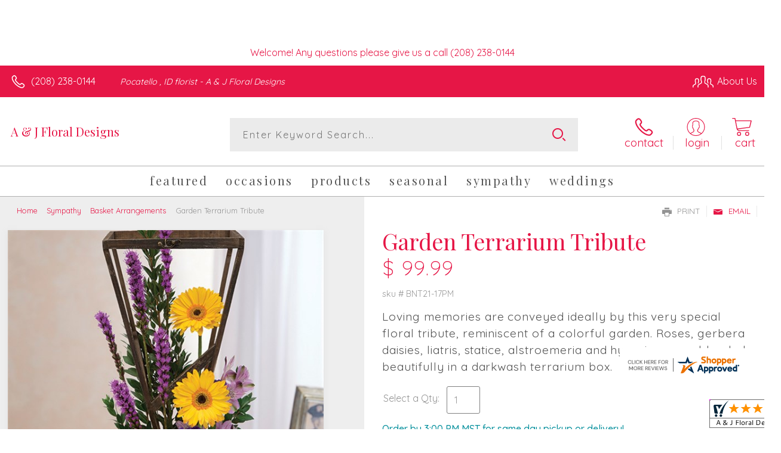

--- FILE ---
content_type: application/javascript
request_url: https://www.shopperapproved.com/widgets/testimonial/3.0/_BLOOMN3070000.js
body_size: 10622
content:

var sa_widget_overall = '4.9';
var sa_widget_overallcount = '208';
var dark_logo = 'https://www.shopperapproved.com/widgets/images/widgetfooter-darklogo-eng.png';
var darknarrow_logo = 'https://www.shopperapproved.com/widgets/images/widgetfooter-darknarrow-eng.png';
var white_logo = 'https://www.shopperapproved.com/widgets/images/widgetfooter-whitelogo-eng.png';
var whitenarrow_logo = 'https://www.shopperapproved.com/widgets/images/widgetfooter-whitenarrow-eng.png';
var colorized_logo = 'https://www.shopperapproved.com/widgets/images/widgetfooter-darklogo-eng-colorized.png';

//Cached 2026-01-28 20:47:33

sa_id = '34647';
sa_widget_contents = [{"name":"<span class=\"sa_displayname sa_anonymous\">A Reviewer<\/span>","date":"18 Nov 2025","stars":"5.0","link":"https:\/\/www.shopperapproved.com\/reviews\/A & J Floral Designs?reviewid=210002278","comments":"    Always a great experience with yalls!\n    "},{"name":"<span class=\"sa_displayname\">April<\/span>","date":"18 Nov 2025","stars":"5.0","link":"https:\/\/www.shopperapproved.com\/reviews\/A & J Floral Designs?reviewid=209973887","comments":"    I always trust A and J to reflect my feelings to my loved ones when I can't be there.\n    "},{"name":"<span class=\"sa_displayname\">Beverly C.<\/span>","date":"15 Nov 2025","stars":"5.0","link":"https:\/\/www.shopperapproved.com\/reviews\/A & J Floral Designs?reviewid=209825389","comments":"    Very easy shopping experience. Good prices as well.\n    "},{"name":"<span class=\"sa_displayname\">Karen<\/span>","date":"17 Oct 2025","stars":"5.0","link":"https:\/\/www.shopperapproved.com\/reviews\/A & J Floral Designs?reviewid=207692110","comments":"    All is going well\n    "},{"name":"<span class=\"sa_displayname\">Jeremy<\/span>","date":"17 Oct 2025","stars":"5.0","link":"https:\/\/www.shopperapproved.com\/reviews\/A & J Floral Designs?reviewid=208202269","comments":"    I use this place all the time\n    "},{"name":"<span class=\"sa_displayname\">dan<\/span>","date":"14 Oct 2025","stars":"5.0","link":"https:\/\/www.shopperapproved.com\/reviews\/A & J Floral Designs?reviewid=208028160","comments":"    Prices are better than most and she loves her flowers every time.\n    "},{"name":"<span class=\"sa_displayname\">Mr. M.<\/span>","date":"23 Sep 2025","stars":"5.0","link":"https:\/\/www.shopperapproved.com\/reviews\/A & J Floral Designs?reviewid=206986570","comments":"    Seemed pretty easy to use.\n    "},{"name":"<span class=\"sa_displayname\">Jball<\/span>","date":"23 Sep 2025","stars":"5.0","link":"https:\/\/www.shopperapproved.com\/reviews\/A & J Floral Designs?reviewid=206947500","comments":"    I e ordered from yall for years now. Thank u\n    "},{"name":"<span class=\"sa_displayname\">Nathan M.<\/span>","date":"15 Sep 2025","stars":"5.0","link":"https:\/\/www.shopperapproved.com\/reviews\/A & J Floral Designs?reviewid=206536214","comments":"    Great\n    "},{"name":"<span class=\"sa_displayname\">Michael T.<\/span><span class=\"sa_location\">- <span class=\"sa_stateprov\">Id<\/span>, <span class=\"sa_country\">united states<\/span><\/span>","date":"08 Sep 2025","stars":"5.0","link":"https:\/\/www.shopperapproved.com\/reviews\/A & J Floral Designs?reviewid=205685320","comments":"    Great experience! Wonderful flower bouquet! Would highly recommend!\n    "},{"name":"<span class=\"sa_displayname\">Ryan P.<\/span>","date":"06 Aug 2025","stars":"5.0","link":"https:\/\/www.shopperapproved.com\/reviews\/A & J Floral Designs?reviewid=204425928","comments":"    I have ordered flowers from you in the past and have never been disappointed. Thanks!\n    "},{"name":"<span class=\"sa_displayname\">Karin H.<\/span>","date":"28 Jun 2025","stars":"5.0","link":"https:\/\/www.shopperapproved.com\/reviews\/A & J Floral Designs?reviewid=201833560","comments":"    I could not select a delivery time.\n    "},{"name":"<span class=\"sa_displayname sa_anonymous\">A Reviewer<\/span>","date":"28 May 2025","stars":"5.0","link":"https:\/\/www.shopperapproved.com\/reviews\/A & J Floral Designs?reviewid=200854535","comments":"    The process was very streamlined.\n    "},{"name":"<span class=\"sa_displayname\">NANCY M.<\/span>","date":"18 May 2025","stars":"5.0","link":"https:\/\/www.shopperapproved.com\/reviews\/A & J Floral Designs?reviewid=199768403","comments":"    USER FRIENDLY\n    "},{"name":"<span class=\"sa_displayname\">Jennifer C.<\/span><span class=\"sa_location\">- <span class=\"sa_stateprov\">Idaho <\/span>, <span class=\"sa_country\">united states<\/span><\/span>","date":"28 Apr 2025","stars":"5.0","link":"https:\/\/www.shopperapproved.com\/reviews\/A & J Floral Designs?reviewid=198693883","comments":"    Easy and quick to order\n    "},{"name":"<span class=\"sa_displayname\">Michele F.<\/span><span class=\"sa_location\">- <span class=\"sa_stateprov\">NEW YORk<\/span>, <span class=\"sa_country\">united states<\/span><\/span>","date":"28 Apr 2025","stars":"5.0","link":"https:\/\/www.shopperapproved.com\/reviews\/A & J Floral Designs?reviewid=198684118","comments":"    Good\n    "},{"name":"<span class=\"sa_displayname\">Pamela W.<\/span>","date":"31 Mar 2025","stars":"5.0","link":"https:\/\/www.shopperapproved.com\/reviews\/A & J Floral Designs?reviewid=197640251","comments":"    Freshest flowers and best presentation I have found in the area. Always thoughtful, only contact has been on the phone...exceptional service and product.\n    "},{"name":"<span class=\"sa_displayname\">Michael T.<\/span><span class=\"sa_location\">- <span class=\"sa_stateprov\">Idaho<\/span>, <span class=\"sa_country\">united states<\/span><\/span>","date":"23 Mar 2025","stars":"5.0","link":"https:\/\/www.shopperapproved.com\/reviews\/A & J Floral Designs?reviewid=196670664","comments":"    I was able to do my order online with no need to go to the store. The bouquet that showed up at the funeral home looked exactly like the one we saw online. Awesome experience. Would use them again with no hesitation. Strongly recommend!\n    "},{"name":"<span class=\"sa_displayname\">Carol<\/span>","date":"28 Feb 2025","stars":"5.0","link":"https:\/\/www.shopperapproved.com\/reviews\/A & J Floral Designs?reviewid=195403322","comments":"    Great aervice. Beautiful flowers.\n    "},{"name":"<span class=\"sa_displayname\">Ethan W.<\/span><span class=\"sa_location\">- <span class=\"sa_stateprov\">Idaho<\/span>, <span class=\"sa_country\">united states<\/span><\/span>","date":"25 Feb 2025","stars":"5.0","link":"https:\/\/www.shopperapproved.com\/reviews\/A & J Floral Designs?reviewid=195200776","comments":"    Website was easy to use. Received product at a decent time. Arrangements were beautiful\n    "},{"name":"<span class=\"sa_displayname\">TIM C.<\/span><span class=\"sa_location\">- <span class=\"sa_stateprov\">CA<\/span>, <span class=\"sa_country\">united states<\/span><\/span>","date":"25 Feb 2025","stars":"5.0","link":"https:\/\/www.shopperapproved.com\/reviews\/A & J Floral Designs?reviewid=195217310","comments":"    I purchased for my Mom's birthday and as always, she received a beautiful bouquet. When you're ordering from a different state, you're never sure what the result will be-> With A&J I never worry!\n    "},{"name":"<span class=\"sa_displayname\">Kody J.<\/span><span class=\"sa_location\">- <span class=\"sa_stateprov\">Idaho<\/span>, <span class=\"sa_country\">United States<\/span><\/span>","date":"23 Feb 2025","stars":"5.0","link":"https:\/\/www.shopperapproved.com\/reviews\/A & J Floral Designs?reviewid=195133868","comments":"    Good service\n    "},{"name":"<span class=\"sa_displayname\">Jason J.<\/span>","date":"23 Feb 2025","stars":"5.0","link":"https:\/\/www.shopperapproved.com\/reviews\/A & J Floral Designs?reviewid=195133547","comments":"    Always great service!!\n    "},{"name":"<span class=\"sa_displayname\">J B.<\/span>","date":"14 Feb 2025","stars":"5.0","link":"https:\/\/www.shopperapproved.com\/reviews\/A & J Floral Designs?reviewid=195194752","comments":"    Fast and easy\n    "},{"name":"<span class=\"sa_displayname\">Chrissy M.<\/span>","date":"12 Feb 2025","stars":"5.0","link":"https:\/\/www.shopperapproved.com\/reviews\/A & J Floral Designs?reviewid=195060447","comments":"    Great and fast. Hope the flowers look good.\n    "},{"name":"<span class=\"sa_displayname\">Joey C.<\/span>","date":"10 Feb 2025","stars":"5.0","link":"https:\/\/www.shopperapproved.com\/reviews\/A & J Floral Designs?reviewid=194900006","comments":"    I didn't like that there was a service charge on top of a delivery fee.\n    "},{"name":"<span class=\"sa_displayname\">Rick C.<\/span><span class=\"sa_location\">- <span class=\"sa_stateprov\">Idaho<\/span>, <span class=\"sa_country\">united states<\/span><\/span>","date":"26 Jan 2025","stars":"5.0","link":"https:\/\/www.shopperapproved.com\/reviews\/A & J Floral Designs?reviewid=193599973","comments":"    Very good service.\n    "},{"name":"<span class=\"sa_displayname\">Heather T.<\/span><span class=\"sa_location\">- <span class=\"sa_stateprov\">Idaho<\/span>, <span class=\"sa_country\">united states<\/span><\/span>","date":"26 Dec 2024","stars":"5.0","link":"https:\/\/www.shopperapproved.com\/reviews\/A & J Floral Designs?reviewid=192153186","comments":"    Beautiful arrangement as always\n    "},{"name":"<span class=\"sa_displayname\">Kevin C.<\/span>","date":"16 Dec 2024","stars":"5.0","link":"https:\/\/www.shopperapproved.com\/reviews\/A & J Floral Designs?reviewid=192186994","comments":"    Very nice website. Easy to navigate\n    "},{"name":"<span class=\"sa_displayname\">Audrey<\/span>","date":"26 Nov 2024","stars":"5.0","link":"https:\/\/www.shopperapproved.com\/reviews\/A & J Floral Designs?reviewid=190879928","comments":"    Fast and easy.\n    "},{"name":"<span class=\"sa_displayname\">Whitney B.<\/span>","date":"22 Nov 2024","stars":"5.0","link":"https:\/\/www.shopperapproved.com\/reviews\/A & J Floral Designs?reviewid=190642996","comments":"    It was great and easy. Second time ordering from your flower shop.\n    "},{"name":"<span class=\"sa_displayname\">Janet A.<\/span><span class=\"sa_location\">- <span class=\"sa_stateprov\">Washington <\/span>, <span class=\"sa_country\">united states<\/span><\/span>","date":"24 Oct 2024","stars":"5.0","link":"https:\/\/www.shopperapproved.com\/reviews\/A & J Floral Designs?reviewid=188657968","comments":"    We were very happy with the service we received from A&J.  It was a last minute order from out of state for my sister and niece and the arrangements were on time, they corrected a spelling mistake I made on the card and the arrangements were beautiful.  Our family members days were definitely made when they received their delivery! We will be using them again for future orders now that we have found them, we will NOT be looking any further for floral needs from the SE Idaho area .... we have found  A&J !!!\n    "},{"name":"<span class=\"sa_displayname\">Jason J.<\/span><span class=\"sa_location\">- <span class=\"sa_stateprov\">ID<\/span>, <span class=\"sa_country\">united states<\/span><\/span>","date":"11 Oct 2024","stars":"5.0","link":"https:\/\/www.shopperapproved.com\/reviews\/A & J Floral Designs?reviewid=187995652","comments":"    Always the best!!\n    "},{"name":"<span class=\"sa_displayname\">Kristen C.<\/span>","date":"10 Oct 2024","stars":"5.0","link":"https:\/\/www.shopperapproved.com\/reviews\/A & J Floral Designs?reviewid=188454756","comments":"    Wonderful shopping experience!!!! Easy site to navigate.\n    "},{"name":"<span class=\"sa_displayname sa_anonymous\">A Reviewer<\/span>","date":"19 Sep 2024","stars":"5.0","link":"https:\/\/www.shopperapproved.com\/reviews\/A & J Floral Designs?reviewid=187404136","comments":"    Easy and reasonable priced!\n    "},{"name":"<span class=\"sa_displayname sa_anonymous\">A Reviewer<\/span>","date":"12 Sep 2024","stars":"5.0","link":"https:\/\/www.shopperapproved.com\/reviews\/A & J Floral Designs?reviewid=187018874","comments":"    Easy to use website! I just don't understand the $6.99 service fee. It doesn't explain why.\n    "},{"name":"<span class=\"sa_displayname\">Jennifer C.<\/span>","date":"11 Sep 2024","stars":"5.0","link":"https:\/\/www.shopperapproved.com\/reviews\/A & J Floral Designs?reviewid=186960429","comments":"    Quick and easy to order. Beautiful options to choose from.\n    "},{"name":"<span class=\"sa_displayname\">Eric G.<\/span><span class=\"sa_location\">- <span class=\"sa_stateprov\">Idaho <\/span>, <span class=\"sa_country\">united states<\/span><\/span>","date":"30 Aug 2024","stars":"5.0","link":"https:\/\/www.shopperapproved.com\/reviews\/A & J Floral Designs?reviewid=185790072","comments":"    As always, very happy with my purchase\n    "},{"name":"<span class=\"sa_displayname sa_anonymous\">A Reviewer<\/span>","date":"18 Jul 2024","stars":"5.0","link":"https:\/\/www.shopperapproved.com\/reviews\/A & J Floral Designs?reviewid=184259217","comments":"    Easy and intuitive, good to be able to see what I'm buying\n    "},{"name":"<span class=\"sa_displayname\">Bryan V.<\/span>","date":"27 Jun 2024","stars":"5.0","link":"https:\/\/www.shopperapproved.com\/reviews\/A & J Floral Designs?reviewid=183251976","comments":"    Easy to navigate\n    "},{"name":"<span class=\"sa_displayname\">Kathy<\/span><span class=\"sa_location\">- <span class=\"sa_stateprov\">ID<\/span>, <span class=\"sa_country\">United States<\/span><\/span>","date":"31 May 2024","stars":"5.0","link":"https:\/\/www.shopperapproved.com\/reviews\/A & J Floral Designs?reviewid=181380574","comments":"    I live out of town and they are great to order from online. Flowers are absolutely gorgeous..\n    "},{"name":"<span class=\"sa_displayname\">Tawna R.<\/span><span class=\"sa_location\">- <span class=\"sa_stateprov\">Idaho <\/span>, <span class=\"sa_country\">united states<\/span><\/span>","date":"30 May 2024","stars":"5.0","link":"https:\/\/www.shopperapproved.com\/reviews\/A & J Floral Designs?reviewid=181326338","comments":"    Na\n    "},{"name":"<span class=\"sa_displayname\">Amanda H.<\/span>","date":"24 May 2024","stars":"5.0","link":"https:\/\/www.shopperapproved.com\/reviews\/A & J Floral Designs?reviewid=181519562","comments":"    I love how easy your site is to navigate and the large variety of options!  And the bouquets are always so beautiful!\n    "},{"name":"<span class=\"sa_displayname\">Teresa<\/span><span class=\"sa_location\">- <span class=\"sa_stateprov\">Wyoming <\/span>, <span class=\"sa_country\">united states<\/span><\/span>","date":"21 May 2024","stars":"5.0","link":"https:\/\/www.shopperapproved.com\/reviews\/A & J Floral Designs?reviewid=180838269","comments":"    Thank you\n    "},{"name":"<span class=\"sa_displayname\">Jason J.<\/span>","date":"20 May 2024","stars":"5.0","link":"https:\/\/www.shopperapproved.com\/reviews\/A & J Floral Designs?reviewid=180777219","comments":"    Ordered from here a few times and it has been the best so far. Flowers are always so beautiful and service has been so great!\n    "},{"name":"<span class=\"sa_displayname\">Mark C.<\/span>","date":"19 May 2024","stars":"5.0","link":"https:\/\/www.shopperapproved.com\/reviews\/A & J Floral Designs?reviewid=180612757","comments":"    Beautiful arrangement. Excellent service. Thank you!\n    "},{"name":"<span class=\"sa_displayname\">Stacie D.<\/span><span class=\"sa_location\">- <span class=\"sa_stateprov\">Idaho<\/span>, <span class=\"sa_country\">united states<\/span><\/span>","date":"05 May 2024","stars":"5.0","link":"https:\/\/www.shopperapproved.com\/reviews\/A & J Floral Designs?reviewid=179863316","comments":"    So easy and much variety to choose from!\n    "},{"name":"<span class=\"sa_displayname\">Gary S.<\/span>","date":"02 Apr 2024","stars":"5.0","link":"https:\/\/www.shopperapproved.com\/reviews\/A & J Floral Designs?reviewid=178712495","comments":"    Super easy to navigate the website and  very reasonable pricing!\n    "},{"name":"<span class=\"sa_displayname sa_anonymous\">A Reviewer<\/span>","date":"18 Mar 2024","stars":"5.0","link":"https:\/\/www.shopperapproved.com\/reviews\/A & J Floral Designs?reviewid=177901382","comments":"    Beautiful flowers every time!\n    "},{"name":"<span class=\"sa_displayname\">LaLa<\/span><span class=\"sa_location\">- <span class=\"sa_stateprov\">Idaho<\/span>, <span class=\"sa_country\">united states<\/span><\/span>","date":"12 Mar 2024","stars":"5.0","link":"https:\/\/www.shopperapproved.com\/reviews\/A & J Floral Designs?reviewid=176839655","comments":"    My husband always sends me flowers from A & J Floral Designs and they always last almost 2 weeks.<br>Now I send my mother n law pick me up plants and flowers and she always says how beautiful they always are.<br><br>I am so pleased and happy with the service I always order online for them to deliver and it's so easy.<br>Thank you for always doing such great work on the arrangements.\n    "},{"name":"<span class=\"sa_displayname\">Jason J.<\/span><span class=\"sa_location\">- <span class=\"sa_stateprov\">ID<\/span>, <span class=\"sa_country\">united states<\/span><\/span>","date":"23 Feb 2024","stars":"5.0","link":"https:\/\/www.shopperapproved.com\/reviews\/A & J Floral Designs?reviewid=176125903","comments":"    Ordered before from here and flowers were beautiful and delivery was perfect!\n    "},{"name":"<span class=\"sa_displayname\">Travis R.<\/span><span class=\"sa_location\">- <span class=\"sa_stateprov\">Idaho<\/span>, <span class=\"sa_country\">united states<\/span><\/span>","date":"23 Feb 2024","stars":"5.0","link":"https:\/\/www.shopperapproved.com\/reviews\/A & J Floral Designs?reviewid=176127697","comments":"    if you guys pull this off, I'll be using you all the time for flowers. I work out of town, so I buy flowers fairly often.\n    "},{"name":"<span class=\"sa_displayname\">Joy R.<\/span>","date":"18 Feb 2024","stars":"5.0","link":"https:\/\/www.shopperapproved.com\/reviews\/A & J Floral Designs?reviewid=175872108","comments":"    Thank you so much.\n    "},{"name":"<span class=\"sa_displayname\">Efrain<\/span>","date":"14 Feb 2024","stars":"5.0","link":"https:\/\/www.shopperapproved.com\/reviews\/A & J Floral Designs?reviewid=176141607","comments":"    Great experience\n    "},{"name":"<span class=\"sa_displayname\">Brad K.<\/span>","date":"14 Feb 2024","stars":"5.0","link":"https:\/\/www.shopperapproved.com\/reviews\/A & J Floral Designs?reviewid=176132630","comments":"    Very easy experience ordering. Just not a big talker. Lol.\n    "},{"name":"<span class=\"sa_displayname sa_anonymous\">A Reviewer<\/span>","date":"13 Feb 2024","stars":"5.0","link":"https:\/\/www.shopperapproved.com\/reviews\/A & J Floral Designs?reviewid=176126315","comments":"    Website very easy to use\n    "},{"name":"<span class=\"sa_displayname\">Dan K.<\/span>","date":"13 Feb 2024","stars":"5.0","link":"https:\/\/www.shopperapproved.com\/reviews\/A & J Floral Designs?reviewid=176117293","comments":"    Super easy to navigate.  Great selection of products, price was great.\n    "},{"name":"<span class=\"sa_displayname sa_anonymous\">A Reviewer<\/span>","date":"12 Feb 2024","stars":"5.0","link":"https:\/\/www.shopperapproved.com\/reviews\/A & J Floral Designs?reviewid=176074742","comments":"    Simple and great service\n    "},{"name":"<span class=\"sa_displayname sa_anonymous\">A Reviewer<\/span>","date":"17 Jan 2024","stars":"5.0","link":"https:\/\/www.shopperapproved.com\/reviews\/A & J Floral Designs?reviewid=174769192","comments":"    Great east to navigate website. Thank you\n    "},{"name":"<span class=\"sa_displayname\">Dallen<\/span>","date":"16 Jan 2024","stars":"5.0","link":"https:\/\/www.shopperapproved.com\/reviews\/A & J Floral Designs?reviewid=174714901","comments":"    It\u2019s great\n    "},{"name":"<span class=\"sa_displayname\">Lisa C.<\/span>","date":"07 Jan 2024","stars":"5.0","link":"https:\/\/www.shopperapproved.com\/reviews\/A & J Floral Designs?reviewid=174294206","comments":"    quick and easy\n    "},{"name":"<span class=\"sa_displayname\">Debra W.<\/span>","date":"27 Dec 2023","stars":"5.0","link":"https:\/\/www.shopperapproved.com\/reviews\/A & J Floral Designs?reviewid=173767457","comments":"    Easy and reasonable prices.\n    "},{"name":"<span class=\"sa_displayname\">Michael<\/span>","date":"20 Dec 2023","stars":"5.0","link":"https:\/\/www.shopperapproved.com\/reviews\/A & J Floral Designs?reviewid=173514108","comments":"    Great service every time I've ordered from this place.\n    "},{"name":"<span class=\"sa_displayname\">An\u00edbal Arias<\/span>","date":"15 Dec 2023","stars":"5.0","link":"https:\/\/www.shopperapproved.com\/reviews\/A & J Floral Designs?reviewid=173227379","comments":"    Great\n    "},{"name":"<span class=\"sa_displayname sa_anonymous\">A Reviewer<\/span>","date":"13 Dec 2023","stars":"5.0","link":"https:\/\/www.shopperapproved.com\/reviews\/A & J Floral Designs?reviewid=173112494","comments":"    You have a large variety to choose from and for all occasions. Cute little shop. Thank you, you made it easy to find something to fit in the situation I had. She is in care facility and this is compact enough to sit on a small table. Merry Christmas and God bless.\n    "},{"name":"<span class=\"sa_displayname\">Laurie Y.<\/span>","date":"01 Dec 2023","stars":"5.0","link":"https:\/\/www.shopperapproved.com\/reviews\/A & J Floral Designs?reviewid=172360840","comments":"    2nd time in 1 month buying. Last one beautiful flowers!\n    "},{"name":"<span class=\"sa_displayname\">Abbi G.<\/span>","date":"18 Oct 2023","stars":"5.0","link":"https:\/\/www.shopperapproved.com\/reviews\/A & J Floral Designs?reviewid=169973197","comments":"    Great selection! Easy to use website.\n    "},{"name":"<span class=\"sa_displayname\">George R.<\/span>","date":"16 Oct 2023","stars":"5.0","link":"https:\/\/www.shopperapproved.com\/reviews\/A & J Floral Designs?reviewid=169365253","comments":"    Received within hours of placing order. Recipient was pleased.\n    "},{"name":"<span class=\"sa_displayname\">Allison C.<\/span>","date":"30 Sep 2023","stars":"5.0","link":"https:\/\/www.shopperapproved.com\/reviews\/A & J Floral Designs?reviewid=169043788","comments":"    Love A&J! They are my fav in town! ALWAYS a gorgeous arrangement\n    "},{"name":"<span class=\"sa_displayname\">Dallen L.<\/span>","date":"07 Sep 2023","stars":"5.0","link":"https:\/\/www.shopperapproved.com\/reviews\/A & J Floral Designs?reviewid=167820944","comments":"    It\u2019s great to work with you guys.\n    "},{"name":"<span class=\"sa_displayname\">Chase Z.<\/span>","date":"06 Sep 2023","stars":"5.0","link":"https:\/\/www.shopperapproved.com\/reviews\/A & J Floral Designs?reviewid=167788362","comments":"    very easy and found what i needed, i just wish there was more option for the corsage\/boutonnieres\n    "},{"name":"<span class=\"sa_displayname\">Jo P.<\/span>","date":"06 Sep 2023","stars":"5.0","link":"https:\/\/www.shopperapproved.com\/reviews\/A & J Floral Designs?reviewid=167049924","comments":"    My purchases have been as gifts. I frequently send flowers to my son and his wife. They tell me their flowers have been delivered twice to the wrong address. They love the arrangements and tell me they are fragrant and long-lasting. The mis-deliveries are their only negative comments. Other recipients have also commented favorably on the arrangements.\n    "},{"name":"<span class=\"sa_displayname\">Heather T.<\/span>","date":"22 Aug 2023","stars":"5.0","link":"https:\/\/www.shopperapproved.com\/reviews\/A & J Floral Designs?reviewid=166260452","comments":"    Called when I found out my daughter in law was not at work I needed to reroute delivery. As expected things were adjusted and she received her beautiful birthday bouquet. They were perfect as always!\n    "},{"name":"<span class=\"sa_displayname\">Dallen L.<\/span>","date":"10 Aug 2023","stars":"5.0","link":"https:\/\/www.shopperapproved.com\/reviews\/A & J Floral Designs?reviewid=166147229","comments":"    I really love using this floral shop to send my girlfriend beautiful flowers.\n    "},{"name":"<span class=\"sa_displayname sa_anonymous\">A Reviewer<\/span>","date":"09 Aug 2023","stars":"5.0","link":"https:\/\/www.shopperapproved.com\/reviews\/A & J Floral Designs?reviewid=166076738","comments":"    Will definitely buy again if the flowers for this order meet all expectations. :)\n    "},{"name":"<span class=\"sa_displayname\">Leslie V.<\/span>","date":"09 Aug 2023","stars":"5.0","link":"https:\/\/www.shopperapproved.com\/reviews\/A & J Floral Designs?reviewid=165521776","comments":"    Out of all the local florists, you have the best selection of vibrant displays available for purchase!\n    "},{"name":"<span class=\"sa_displayname\">Dallen L.<\/span>","date":"07 Aug 2023","stars":"5.0","link":"https:\/\/www.shopperapproved.com\/reviews\/A & J Floral Designs?reviewid=165475339","comments":"    My girlfriend loved them and it's always good service\n    "},{"name":"<span class=\"sa_displayname\">Suzi<\/span><span class=\"sa_location\">- <span class=\"sa_stateprov\">Idaho<\/span>, <span class=\"sa_country\">united states<\/span><\/span>","date":"28 Jul 2023","stars":"5.0","link":"https:\/\/www.shopperapproved.com\/reviews\/A & J Floral Designs?reviewid=164971250","comments":"    The floral display was wonderful.  When the pot shown on the website wasn't available, I was contacted with several options.  It arrived in a timely manner and was exactly as shown.  <br><br>I will definitely use A & J Floral Designs again!!\n    "},{"name":"<span class=\"sa_displayname\">Angella C.<\/span>","date":"23 Jul 2023","stars":"5.0","link":"https:\/\/www.shopperapproved.com\/reviews\/A & J Floral Designs?reviewid=164704255","comments":"    I had a wonderful experience with A&J Floral designs.  The flowers that were delivered for the funeral and for the family were more beautiful in person than what was displayed on their website.  Excellent customer service and communication. They even helped me with what to write on the card.  I highly recommend them and will be a return customer.\n    "},{"name":"<span class=\"sa_displayname\">Dallen L.<\/span>","date":"23 Jul 2023","stars":"5.0","link":"https:\/\/www.shopperapproved.com\/reviews\/A & J Floral Designs?reviewid=164704748","comments":"    This was quick and easy!\n    "},{"name":"<span class=\"sa_displayname\">Becky J.<\/span>","date":"03 Jul 2023","stars":"5.0","link":"https:\/\/www.shopperapproved.com\/reviews\/A & J Floral Designs?reviewid=164179539","comments":"    Beautiful options and easy checkout!\n    "},{"name":"<span class=\"sa_displayname\">Jes P.<\/span>","date":"26 Jun 2023","stars":"5.0","link":"https:\/\/www.shopperapproved.com\/reviews\/A & J Floral Designs?reviewid=163324584","comments":"    Everything was great. I needed to pickup the order during my lunch and they had it ready when I ordered online in the morning.\n    "},{"name":"<span class=\"sa_displayname\">Efrain<\/span>","date":"01 Jun 2023","stars":"5.0","link":"https:\/\/www.shopperapproved.com\/reviews\/A & J Floral Designs?reviewid=162532747","comments":"    Great and easy\n    "},{"name":"<span class=\"sa_displayname sa_anonymous\">A Reviewer<\/span>","date":"23 May 2023","stars":"5.0","link":"https:\/\/www.shopperapproved.com\/reviews\/A & J Floral Designs?reviewid=162068433","comments":"    Always easy and I appreciate the email notifications.  Thank you!\n    "},{"name":"<span class=\"sa_displayname\">Dan<\/span><span class=\"sa_location\">- <span class=\"sa_stateprov\">Idaho<\/span>, <span class=\"sa_country\">united states<\/span><\/span>","date":"22 May 2023","stars":"5.0","link":"https:\/\/www.shopperapproved.com\/reviews\/A & J Floral Designs?reviewid=161467947","comments":"    Easy online order. Great quality flowers.\n    "},{"name":"<span class=\"sa_displayname\">Christopher M.<\/span>","date":"12 May 2023","stars":"5.0","link":"https:\/\/www.shopperapproved.com\/reviews\/A & J Floral Designs?reviewid=161496451","comments":"    Quick and easy process to order flowers.\n    "},{"name":"<span class=\"sa_displayname\">Misty<\/span>","date":"12 May 2023","stars":"5.0","link":"https:\/\/www.shopperapproved.com\/reviews\/A & J Floral Designs?reviewid=161493235","comments":"    Great\n    "},{"name":"<span class=\"sa_displayname\">william K.<\/span>","date":"11 May 2023","stars":"5.0","link":"https:\/\/www.shopperapproved.com\/reviews\/A & J Floral Designs?reviewid=161354520","comments":"    thank you\n    "},{"name":"<span class=\"sa_displayname\">Flutegirl<\/span><span class=\"sa_location\">- <span class=\"sa_stateprov\">South Dakota<\/span>, <span class=\"sa_country\">united states<\/span><\/span>","date":"19 Dec 2021","stars":"5.0","link":"https:\/\/www.shopperapproved.com\/reviews\/A & J Floral Designs?reviewid=130055443","comments":"    I will only buy from local flower shops and not flower gatherer sites.  I did not see a picture of the delivered product.  That is the reason for 3 stars.\n    "},{"name":"<span class=\"sa_displayname\">Heather H.<\/span><span class=\"sa_location\">- <span class=\"sa_stateprov\">CA<\/span>, <span class=\"sa_country\">united states<\/span><\/span>","date":"09 Dec 2021","stars":"5.0","link":"https:\/\/www.shopperapproved.com\/reviews\/A & J Floral Designs?reviewid=129372481","comments":"    I live out of state and I've ordered here a few times. It has been a good experience every time.\n    "},{"name":"<span class=\"sa_displayname\">Laurinda W.<\/span><span class=\"sa_location\">- <span class=\"sa_stateprov\">Ohio<\/span>, <span class=\"sa_country\">united states<\/span><\/span>","date":"03 Nov 2021","stars":"5.0","link":"https:\/\/www.shopperapproved.com\/reviews\/A & J Floral Designs?reviewid=127239838","comments":"    I sent a plant to my cousin for her birthday.  She was very pleased.  Thank you!\n    "},{"name":"<span class=\"sa_displayname\">Lucky<\/span>","date":"28 Oct 2021","stars":"5.0","link":"https:\/\/www.shopperapproved.com\/reviews\/A & J Floral Designs?reviewid=127494577","comments":"    Very easy website to navigate and I\u2019ve gotten flowers from here before. They\u2019re perfect\n    "},{"name":"<span class=\"sa_displayname\">mac F.<\/span>","date":"20 Oct 2021","stars":"5.0","link":"https:\/\/www.shopperapproved.com\/reviews\/A & J Floral Designs?reviewid=127099543","comments":"    Great service\n    "},{"name":"<span class=\"sa_displayname sa_anonymous\">A Reviewer<\/span>","date":"16 Oct 2021","stars":"5.0","link":"https:\/\/www.shopperapproved.com\/reviews\/A & J Floral Designs?reviewid=126893841","comments":"    Keep up the great job!\n    "},{"name":"<span class=\"sa_displayname\">Ruth M.<\/span>","date":"08 Oct 2021","stars":"5.0","link":"https:\/\/www.shopperapproved.com\/reviews\/A & J Floral Designs?reviewid=126549691","comments":"    Very easy to use. There are many choices for the occasion I was looking for, I think my daughter will love the flowers.\n    "},{"name":"<span class=\"sa_displayname sa_anonymous\">A Reviewer<\/span>","date":"30 Sep 2021","stars":"5.0","link":"https:\/\/www.shopperapproved.com\/reviews\/A & J Floral Designs?reviewid=126090375","comments":"    The order process was smooth. Hope recipient satisfaction is as good!\n    "},{"name":"<span class=\"sa_displayname\">Elizabeth<\/span>","date":"23 Sep 2021","stars":"5.0","link":"https:\/\/www.shopperapproved.com\/reviews\/A & J Floral Designs?reviewid=125680455","comments":"    The pictures are great and there are so many options!  I went to a local competitors site and there weren't pictures or options for easy picks.  It felt like a \"if you need to see the price you can't afford it\" kind of place!  This site though was easy and had so much to choose from!\n    "},{"name":"<span class=\"sa_displayname\">Judy K.<\/span><span class=\"sa_location\">- <span class=\"sa_stateprov\">Florida<\/span>, <span class=\"sa_country\">united states<\/span><\/span>","date":"12 Sep 2021","stars":"5.0","link":"https:\/\/www.shopperapproved.com\/reviews\/A & J Floral Designs?reviewid=124432649","comments":"    My mother loved her arrangement and the flowers have held up well.  Delivery was quick. I am very happy with A&J Floral Design.\n    "}];
sa_css = '.sa_rounded .sa_review { -moz-border-radius: 10px !important; -webkit-border-radius: 10px !important; -khtml-border-radius: 10px !important; border-radius: 10px !important; } .sa_topborder .sa_review { border-width: 1px 0 0 0 !important; } .sa_noborder .sa_review { border-width: 0 !important; } .sa_bgWhite .sa_review { background-color: #ffffff; } .sa_bgBlack .sa_review { background-color: #000000; } .sa_bgBlue .sa_review { background-color: #012847; } .sa_bgGray .sa_review { background-color: #ebebeb; } .sa_bgRed .sa_review { background-color: #780001; } .sa_bgGreen .sa_review { background-color: #185a1c; } .sa_bgGold .sa_review { background-color: #b77105; } .sa_colorWhite .sa_review { color: #ffffff; } .sa_colorBlack .sa_review { color: #000000; } .sa_colorBlue .sa_review { color: #012847; } .sa_colorGray .sa_review { color: #808080; } .sa_borderWhite .sa_review { border: #ffffff solid 1px; } .sa_borderBlack .sa_review { border: #000000 solid 1px; } .sa_borderBlue .sa_review { border: #012847 solid 1px; } .sa_borderGray .sa_review { border: #ebebeb solid 1px; } .sa_displayname { font-weight: bold; padding-right: .5em; } .sa_info { width: 150px; font-size: 14px; padding: 0 12px 12px 0; overflow: hidden; } .sa_name { white-space: nowrap; overflow: hidden; text-overflow: ellipsis; } .sa_wide .sa_name { white-space: inherit; overflow: auto; text-overflow: none; } .sa_comments { background-color: inherit !important; overflow: hidden; position: relative; line-height: 1.2em; padding: 0 !important; } .sa_comments:before { background-color: inherit; bottom: 0; position: absolute; right: 0; content: \'\\2026\'; } .sa_comments:after{ content: \'\'; background-color: inherit; position: absolute; height: 100px; width: 100%; z-index: 1; } .sa_wide .sa_info { float: left; height: 90px; } .sa_wide .sa_comments { text-align: left; } .sa_review { clear: both; padding: 1em !important; height: 160px; overflow: hidden; margin: 2px; cursor: pointer; } .sa_review span { display: inline !important; } .sa_review span.sa_star { display: inline-block !important; } .sa_wide .sa_review { height: auto; overflow: auto; } .sa_star { cursor:pointer; /*background: url(\"https://www.shopperapproved.com/widgets/widgetstar.png\") no-repeat;*/ background: url(\"https://www.shopperapproved.com/thankyou/simplestar.png\") no-repeat; width: 24px; height: 24px; display: inline-block !important; padding-right: 4px; } .sa_activestar { background-position: 0 -24px; } .sa_date { display: none; } .sa_showdate .sa_date { display: block !important; } .sa_narrow { font-size: 11px !important; } .sa_narrow .sa_review { height: 130px; } .sa_narrow .sa_name { font-size: 12px !important; width: 120px !important; } .sa_narrow .sa_date { font-size: 12px !important; width: 120px !important; } /*.sa_narrow .sa_star { background: url(\"https://www.shopperapproved.com/widgets/widgetstar-small.png\") no-repeat !important; width: 18px !important; height: 18px !important; }*/ .sa_narrow .sa_star { background-image: url(\"https://www.shopperapproved.com/thankyou/simplestar.png\") !important; background-repeat: no-repeat !important; transform: scale(.75) !important; width: 26px !important; height: 30px !important; background-size: cover !important; background-position: 0 0; } .sa_narrow .sa_activestar { background-position: 0 -30px; } .sa_activestar_clientside { background-position: 0 -26px !important; } .sa_review120 .sa_review { height: 120px; } .sa_review95 .sa_review { height: 95px; } .sa_hidelocation .sa_location { display: none !important; } .sa_hideimage .sa_widget_footer { display: none !important; } .sa_temp { height: auto !important; overflow: visible !important; } .sa_wide.sa_narrow .sa_review { height: 50px; } .sa_wide.sa_narrow .sa_info { height: 35px; } .sa_wide.sa_narrow .sa_comments { } .sa_table { border: 0; background-color: inherit; } .sa_table tr { background-color: inherit; } .sa_table td { border: 0; background-color: inherit; } .sa_left { width: 150px; vertical-align: top; } .sa_right { vertical-align: top; } .sa_flex .sa_info,.sa_flex .sa_comments,.sa_flex .sa_review { height: auto !important; } .shopperapproved_widget table td { padding: 0 !important; }';

if (typeof(sa_static) == 'undefined')
    sa_static = false;

sa_setCookie = function(c_name,value,exdays)
{
    var exdate=new Date();
    exdate.setDate(exdate.getDate() + exdays);
    var c_value=escape(value) + ((exdays==null) ? "" : "; expires="+exdate.toUTCString())+"; secure";
    document.cookie=c_name + "=" + c_value;
}

sa_getCookie = function(c_name)
{
    var i,x,y,ARRcookies=document.cookie.split(";");
    for (i=0;i<ARRcookies.length;i++)
    {
        x=ARRcookies[i].substr(0,ARRcookies[i].indexOf("="));
        y=ARRcookies[i].substr(ARRcookies[i].indexOf("=")+1);
        x=x.replace(/^\s+|\s+$/g,"");
        if (x==c_name)
        {
            return unescape(y);
        }
    }
    return null;
} 

var sa_index = sa_getCookie('sa_current_view_merchant_'+sa_id);
var sa_product_index = sa_getCookie('sa_current_view_product_'+sa_id);
if (sa_index == null)
    sa_index = 0;
if (sa_product_index == null)
    sa_product_index = 0;    

function loadStyle(css) {
	
	//Adding roboto font on request for all
	var link = document.createElement('link');
    link.setAttribute('rel', 'stylesheet');
    link.setAttribute('type', 'text/css');
    link.setAttribute('href', 'https://fonts.googleapis.com/css?family=Roboto');
    document.getElementsByTagName('head')[0].appendChild(link);
	/////////////End roboto////////////
    var sastyle = document.createElement('style');
    sastyle.type = 'text/css';
    
    if (typeof(sastyle.styleSheet) != 'undefined' && typeof(sastyle.styleSheet.cssText) != 'undefined') {
        sastyle.styleSheet.cssText = css;   
    }
    else {
        sastyle.innerHTML = css;    
    }
    document.getElementsByTagName('head')[0].appendChild(sastyle);
}

function formatDate(date, format) {
    date = Date.parse(date);
    date = new Date(date);
    var day = date.getDate();
    var year = date.getFullYear();
    var month = date.getMonth();
    
    var longmonth = ['January', 'February', 'March', 'April', 'May', 'June', 'July', 'August', 'September', 'October', 'November', 'December'];
    var shortmonth = ['Jan', 'Feb', 'Mar', 'Apr', 'May', 'Jun', 'Jul', 'Aug', 'Sep', 'Oct', 'Nov', 'Dec'];
    
    switch (format) {
        case 'm/d/Y':
            return sa_pad(month+1, 2) + '/' + sa_pad(day, 2) + '/' + year;
        case 'd/m/Y':
            return sa_pad(day, 2) + '/' + sa_pad(month+1, 2) + '/' + year; 
        case 'j M Y':
            return day + ' ' + shortmonth[month] + ' ' + year;
        case 'F j, Y':
            return longmonth[month] + ' ' + day + ', ' + year;  
        default:
            return day + ' ' + shortmonth[month] + ' ' + year; 
    }  
}

function sa_pad(num, size) {
    var s = num+"";
    while (s.length < size) s = "0" + s;
    return s;
} 

var sa_loop = null;
function sa_loop_go(start) {
    
    if (typeof(sa_interval) == 'undefined') {
        sa_interval = 5000;
    }
    
    if (typeof(sa_loop) != 'undefined' && sa_loop != null)
        clearInterval(sa_loop);    
    if (start)
        sa_loop = window.setTimeout(saLoop, sa_interval);  
}

//http://weblogs.asp.net/joelvarty/archive/2009/05/07/load-jquery-dynamically.aspx
var jQueryScriptOutputted = false;
function initsaJQWidget3(restart) {
    
    if (typeof(restart) === 'undefined')
        restart = false;
    
    //if the jQuery object isn't available
    if (typeof(saJQ) == 'undefined') {

        if (! jQueryScriptOutputted) {
            //only output the script once..
            jQueryScriptOutputted = true;

            //output the script (load it from google api)
            var js = window.document.createElement('script');
            //jquery migration
            typeof(sa_jq_host) == 'undefined' ? sa_jq_host = 'www.shopperapproved.com': sa_jq_host;
            js.src = "//"+sa_jq_host+"/page/js/jquery.noconflict.js";
            // js.src = "//www.shopperapproved.com/page/js/jquery.noconflict.js";
            js.type = 'text/javascript'; 
            document.getElementsByTagName("head")[0].appendChild(js);
        }
        setTimeout(initsaJQWidget3, 50);
    } else { 
        
                
        function startShopperWidget3(first, tries)
        {
            tries = (typeof(tries) == 'undefined') ? 0 : ++tries;
            if (saJQ('div.shopperapproved_widget').length == 0 && tries < 10) {                 
                setTimeout(startShopperWidget3(first, tries), 300);
                return false;
            }
            
            if (typeof(sa_widget_overallcount) != 'undefined') {
                saJQ('.shopperapproved_rating_count').html(sa_widget_overallcount);
                saJQ('.shopperapproved_rating_value').html(sa_widget_overall);
            }
            
            
            if (typeof(first) == 'undefined')
                first = true;
                
            saJQ('a.sa_footer').click( function(e) {
                if (!saJQ(this).parent().siblings('div.shopperapproved_widget').hasClass('sa_hidelinks')) {
                    var nonwin = navigator.appName!='Microsoft Internet Explorer'?'yes':'no';
                    var height = screen.availHeight - 90;
                    var features = 'location='+nonwin+',scrollbars=yes,width=620,height='+height+',menubar=no,toolbar=no';
                    window.open(saJQ(this).prop('href'), 'shopperapproved', features);
                } 
                e.preventDefault();
            });
                                                                
            saJQ('div.shopperapproved_widget').each( function () {
                
                saJQ(this).height('css', '0px');
                
                var countclass = saJQ(this).attr('class').match(/sa_count([0-9]+)/);
                var count = (countclass) ? countclass[1] : 1;
                
                var horizontal = saJQ(this).hasClass('sa_horizontal');

                if (horizontal && saJQ(this).width() < count * 198) {
                    count = Math.floor(saJQ(this).width() / 198);
                    if (count < 1)
                        count = 1;
                }

                if (is_sa_product(this)) {
                    if (sa_product_widget_contents.length < count) {
                        count = sa_product_widget_contents.length;
                    }
                }
                else {
                    if (sa_widget_contents.length < count) {
                        count = sa_widget_contents.length;
                    }
                } 
                
                
                if ((horizontal && saJQ(this).width() / count >= 500) || (!horizontal && saJQ(this).width() >= 500)) {
                    saJQ(this).toggleClass('sa_wide', true);
                }

                var tdpercent = Math.round(100 / count);
                var widgethtml = (horizontal) ? '<table style="width:100%; table-layout: fixed;" cellpadding="5px"><tr>' : ''; 
                for (i=0; i<count; i++) {
                    if (horizontal)
                        widgethtml += '<td style="width:'+tdpercent+'%; vertical-align:top;">';
                    widgethtml += '<div class="sa_review" style="display: none;">';                            
                     
                    widgethtml += '<div class="sa_info"><span style="white-space: nowrap">'
                        + '<span class="sa_star"></span>'
                        + '<span class="sa_star"></span>'
                        + '<span class="sa_star"></span>'
                        + '<span class="sa_star"></span>'
                        + '<span class="sa_star"></span>'
                        + '</span>'
                        + '<div class="sa_name"></div>'
                        + '<div class="sa_date"></div>'
                        + '</div>';
                        
                     widgethtml += '<div class="sa_comments" style="padding-bottom: 10px"></div>';
                     
                     widgethtml += '</div>';
                     if (horizontal)
                        widgethtml += '</td>'; 
                     else
                        widgethtml += '<div style="clear:both;"></div>';                       
                }
                if (horizontal)
                    widgethtml += '</tr></table>';    
                saJQ(this).html(widgethtml);     
            });
            
            saJQ('window').resize( function () {
                var wide = ((saJQ('div.shopperapproved_widget').hasClass('sa_horizontal') && saJQ('div.shopperapproved_widget').width() / count >= 500)
                    || (!saJQ('div.shopperapproved_widget').hasClass('sa_horizontal') && saJQ('div.shopperapproved_widget').width() >= 500));
                saJQ('div.shopperapproved_widget').toggleClass('sa_wide', wide);
            });
            
            saLoop(first);

            if (!sa_static) {
                
                saJQ(' .sa_review').mouseover( function () {
                    sa_loop_go(false);      
                });
                
                saJQ(' .sa_review').mouseout( function () {
                    sa_loop_go(true);        
                });
                
                saJQ(' .sa_review').click( function() {
                    if (saJQ(this).data('link')) {
                        var nonwin=navigator.appName!='Microsoft Internet Explorer'?'yes':'no'; 
                        var certheight=screen.availHeight-90; 
                        window.open(saJQ(this).data('link'), 'shopperapproved', 'location='+nonwin+',scrollbars=yes,width=620,height='+certheight+',menubar=no,toolbar=no');
                    
                    }        
                });
            }     
            
        }
        
        var sa_started = restart;
        saJQ(document).ready( function() {
            if (sa_started) return false;            
            sa_started = true;
            startShopperWidget3();            
        });
        saJQ(window).on('load',function() {
            if (sa_started) return false;
            sa_started = true;
            startShopperWidget3();            
        });
        
        if (restart)
            startShopperWidget3(false);
    } 
    
    
} 

//No ellipses in javascript.

function is_sa_product(parent) {
    return (typeof(sa_product_widget_contents) != 'undefined' && saJQ(parent).hasClass('sa_product'));    
}

//Rotating testimonials            
var sa_html_cache = false;
var sa_widget_group = {};
var sa_reviewcount;
if (typeof(sa_widget_contents) != 'undefined') {
    sa_widget_group['merchant'] = sa_widget_contents;
    sa_reviewcount = sa_widget_contents.length;
}
if (typeof(sa_product_widget_contents) != 'undefined') {
    sa_widget_group['product'] = sa_product_widget_contents;
    sa_reviewcount = sa_product_widget_contents.length;
}
function saLoop(first)
{
    var rnd = Math.random();
    if (typeof(first) != 'undefined') {
        var sa_reviews = saJQ(' .sa_review');
    }
    else {
         var sa_reviews = saJQ('div.shopperapproved_widget .sa_review');
         if (sa_reviews.length == 0)
            sa_reviews = saJQ(' .sa_review'); 
         else
            sa_reviews = saJQ(sa_reviews).not('div.sa_static .sa_review');
            
         if (typeof(sa_product_widget_contents) != 'undefined' && sa_product_widget_contents.length <= 1)
            sa_reviews = saJQ(sa_reviews).not('div.sa_product .sa_review');
    }        
        
    var count = sa_reviews.length;
    var fadetime = (typeof(first) != 'undefined') ? 0 : 500;
    sa_reviews.fadeOut(fadetime, function() {
        var parent = saJQ(this).parents('div.shopperapproved_widget');
        if (!parent.hasClass('sa_static') || typeof(first) != 'undefined')
        {
            if (is_sa_product(parent)) {
                var g = 'product';
                if (typeof(sa_product_index) == 'undefined' || sa_product_index == '' || sa_product_index >= sa_product_widget_contents.length)
                    sa_product_index = 0;
                var gi = sa_product_index;
            }
            else {
                var g = 'merchant';
                if (typeof(sa_index) == 'undefined' || sa_index == '' || sa_index >= sa_widget_contents.length)
                    sa_index = 0;
                var gi = sa_index;
            }
                        
            if (sa_widget_group[g].length == 0)
            {
                saJQ(parent).hide();  
                saJQ(parent).parents(' .sa_container').hide();    
            }
            else
            {                
                saJQ(this).find(' .sa_name').html(sa_widget_group[g][gi]['name']);
                
                if (saJQ(this).parents('div.shopperapproved_widget').hasClass('sa_showdate')) {
                    if ((parent).hasClass('sa_mdY'))
                        format = 'm/d/Y';
                    else if ((parent).hasClass('sa_dmY'))
                        format = 'd/m/Y';
                    else if ((parent).hasClass('sa_FjY'))
                        format = 'F j, Y';
                    else if ((parent).hasClass('sa_jMY'))
                        format = 'j M Y';
                    else
                        format = false;
                    var date = formatDate(sa_widget_group[g][gi]['date'], format);
                    saJQ(this).find(' .sa_date').html(date);
                }                            
                saJQ(this).find(' .sa_comments').html(sa_widget_group[g][gi]['comments']);
                
                //New css
                saJQ(this).find(' .sa_star').toggleClass('sa_activestar', false);
                saJQ(this).find(' .sa_star').slice(0, sa_widget_group[g][gi]['stars']).each( function () {
                    saJQ(this).toggleClass('sa_activestar', true);
                });
                
                //Does it matter if they are there so long?
                // this cookie should be HttpOnly, so it's set from server side, and we can't modify it from JS
                // sa_setCookie('sa_current_view_'+g+'_'+sa_id, parseInt(gi) + 1, 1);
                if (sa_widget_group[g][gi]['link'] && !saJQ(this).parents('div.shopperapproved_widget').hasClass('sa_hidelinks'))
                    saJQ(this).data('link', sa_widget_group[g][gi]['link']);
               
            }
            
            if (is_sa_product(parent)) {    
                sa_product_index++;
                if (sa_product_index >= sa_product_widget_contents.length)
                    sa_product_index = 0;
            }
            else {
                sa_index++;
                if (sa_index >= sa_widget_contents.length)
                    sa_index = 0;    
            }
        }
        
        if (--count == 0) {
            saJQ(' .sa_review').fadeIn(fadetime+200).promise().done( function () {
                if (typeof(first) != 'undefined' && first) {
                    //After everything is run, resize containers so we don't jump at the bottom.
                    saJQ('div.shopperapproved_widget').not(' .sa_flex').not(' .sa_fill').each( function() {
                        
                        
                        
                        if (saJQ(this).height() > 0 && (typeof(sa_adjustheight) == 'undefined' || sa_adjustheight == true)) {
                            var h = saJQ(this).height();
                            if (h < 50)
                                h = 50;
                            saJQ(this).css('height', h + 'px');
                            if (h < 100) {
                                var rh = h - 25;
                                saJQ(' .sa_review').css({'height':rh+'px', 'overflow':'hidden'} );
                            }
                        }  
                        
                          
                    }); 
                    
                    if (!saJQ(parent).hasClass('sa_wide') && saJQ(this).width() > 0) {
                        saJQ(this).find(' .sa_name,.sa_info,.sa_comments').width(saJQ(this).width());
                    }
                    
                    
                    if (saJQ(parent).hasClass('sa_fill')) { 
                        
                        var hdiff;
                        
                        if (saJQ(parent).hasClass('sa_vertical')) {
                            var cclass = saJQ(parent).attr('class').match(/sa_count([0-9]+)/);
                            var c = (cclass) ? cclass[1] : 1;
                            hdiff = ((saJQ(parent).parent().height() - 60)/c ) - 180;
                            while (hdiff < 0 && c > 0) {
                                c--;
                                hdiff = ((saJQ(parent).parent().height() - 60)/c ) - 180;   
                            }
                        }
                        else {
                            hdiff = saJQ(parent).parent().height() - 240;
                        }
                        
                        if (saJQ(parent).hasClass('sa_wide')) {
                            saJQ(this).find(' .sa_info').height(90+hdiff+40);
                            saJQ(this).find(' .sa_comments').height(102+hdiff+40);
                        }
                        else {  
                            saJQ(this).height(160+hdiff);
                        }
                    }
                    else {
                        var last_height = 0; 
                        if (!saJQ(parent).hasClass('sa_wide')) {
                            var c_height =  saJQ(this).height() - saJQ(this).find(' .sa_info').height();
                            var e_height = 1.2 * 2;                                                             //line height
                            saJQ(this).find(' .sa_comments').height(e_height + 'em');
                            c_height -= saJQ(this).find(' .sa_comments').height();
                            while (last_height != saJQ(this).find(' .sa_comments').height() && saJQ(this).find(' .sa_comments').height() < c_height) {
                                e_height += 1.2;
                                saJQ(this).find(' .sa_comments').height(e_height + 'em'); 
                                last_height = saJQ(this).find(' .sa_comments').height();     
                            }
                        }
                        else {
                            var c_height =  saJQ(this).height();
                            var e_height = 1.2 * 2;                                                             //line height
                            saJQ(this).find(' .sa_comments').height(e_height + 'em');
                            c_height -= saJQ(this).find(' .sa_comments').height();
                            while (last_height != saJQ(this).find(' .sa_comments').height() && saJQ(this).find(' .sa_comments').height() < c_height) {
                                e_height += 1.2;
                                saJQ(this).find(' .sa_comments').height(e_height + 'em');  
                                last_height = saJQ(this).find(' .sa_comments').height();    
                            }    
                        }
                        
                    }
                    
                    
                    
                                        
                }    
            }); 
            
            if (!sa_static)
                sa_loop_go(true);  
                
            return false;            
        }
        
    });    
        
}

initsaJQWidget3();

loadStyle(sa_css);

//change the logo based on language
setTimeout(function(){
    var logo =  dark_logo;
    var str = saJQ('.sa_footer img').attr('src');
    if ( typeof(str) != 'undefined' && typeof(str) != null ){
        if (str.indexOf('darknarrow') >= 0){
            logo = darknarrow_logo;
        } else if(str.indexOf('whitenarrow') >= 0){
            logo = whitenarrow_logo;
        } else if(str.indexOf('whitelogo') >= 0){
            logo = white_logo;
        }

        if ((typeof(sa_id) != 'undefined' && sa_id == 28524) || (typeof(sa_siteid) != 'undefined' && sa_siteid == 28524)) {
            logo = colorized_logo;
        }

        saJQ('.sa_footer img').attr('src',logo);
    }
}, 1000);

